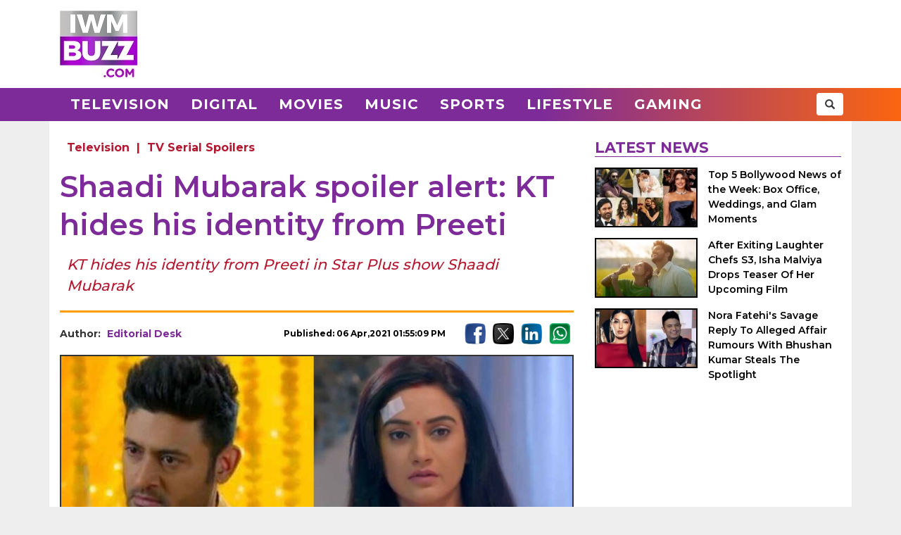

--- FILE ---
content_type: text/html; charset=UTF-8
request_url: https://www.iwmbuzz.com/television/spoilers/shaadi-mubarak-spoiler-alert-kt-hides-identity-preeti/2021/04/06
body_size: 5921
content:
<!DOCTYPE html>
<html lang="en">
<head>
	<script>
	var windowURL = window.location.hostname;
	if(windowURL.indexOf('iwmbuzz')<=0){
		window.stop(); 
		document.execCommand("Stop");
	}	
	</script>
	<meta charset="UTF-8">
	<meta name="viewport" content="width=device-width, initial-scale=1.0">
	<link rel="shortcut icon" type="image/x-icon" href="https://www.iwmbuzz.com/favicon.ico" />

	<title>Shaadi Mubarak spoiler alert: KT hides his identity from Preeti</title>
<meta name="description" content="KT hides his identity from Preeti in Star Plus show Shaadi Mubarak"/>
<meta name="robots" content="follow, index, max-snippet:-1, max-video-preview:-1, max-image-preview:large"/>
<link rel="canonical" href="https://www.iwmbuzz.com/television/spoilers/shaadi-mubarak-spoiler-alert-kt-hides-identity-preeti/2021/04/06" />
<meta property="og:locale" content="en_US" />
<meta property="og:type" content="article" />
<meta property="og:title" content="Shaadi Mubarak spoiler alert: KT hides his identity from Preeti" />
<meta property="og:description" content="KT hides his identity from Preeti in Star Plus show Shaadi Mubarak" />
<meta property="og:url" content="https://www.iwmbuzz.com/television/spoilers/shaadi-mubarak-spoiler-alert-kt-hides-identity-preeti/2021/04/06" />
<meta property="og:site_name" content="IWMBuzz" />
<meta property="article:publisher" content="https://www.facebook.com/iwmbuzz/" />
<meta property="article:author" content="https://www.facebook.com/iwmbuzz/" />
<meta property="article:tag" content="KT" />
<meta property="article:tag" content="Preeti" />
<meta property="article:tag" content="Shaadi Mubarak" />
<meta property="article:tag" content="Shashi-Sumeet Productions" />
<meta property="article:tag" content="Star Plus" />
<meta property="article:section" content="Television" />
<meta property="article:published_time" content="2021-04-06T13:55:09+05:30" />
<meta property="fb:app_id" content="761595789152864" />
<meta property="og:image" content="https://static.iwmbuzz.com/wp-content/uploads/2021/04/shaadi-mubarak-spoiler-alert-kt-hides-his-identity-from-preeti.jpg" />
<meta property="og:image:secure_url" content="https://static.iwmbuzz.com/wp-content/uploads/2021/04/shaadi-mubarak-spoiler-alert-kt-hides-his-identity-from-preeti.jpg" />
<meta property="og:image:width" content="1280" />
<meta property="og:image:height" content="720" />
<meta property="og:image:alt" content="Shaadi Mubarak spoiler alert: KT hides his identity from Preeti" />
<meta property="og:image:type" content="image/jpeg" />
<meta property="article:published_time" content="2021-04-06T13:55:09+05:30" />
<meta name="twitter:card" content="summary_large_image" />
<meta name="twitter:title" content="Shaadi Mubarak spoiler alert: KT hides his identity from Preeti" />
<meta name="twitter:description" content="KT hides his identity from Preeti in Star Plus show Shaadi Mubarak" />
<meta name="twitter:site" content="@iwmbuzz" />
<meta name="twitter:creator" content="@iwmbuzz" />
<meta name="twitter:image" content="https://static.iwmbuzz.com/wp-content/uploads/2021/04/shaadi-mubarak-spoiler-alert-kt-hides-his-identity-from-preeti.jpg" />
<script type="application/ld+json">{"@context":"https://schema.org","@graph":[{"@type":"ImageObject","@id":"https://static.iwmbuzz.com/wp-content/uploads/2021/04/shaadi-mubarak-spoiler-alert-kt-hides-his-identity-from-preeti.jpg#featureImage","url":"https://static.iwmbuzz.com/wp-content/uploads/2021/04/shaadi-mubarak-spoiler-alert-kt-hides-his-identity-from-preeti.jpg","width":"1280","height":"720"},{"@type":"BreadcrumbList","@id":"https://www.iwmbuzz.com/television/spoilers/shaadi-mubarak-spoiler-alert-kt-hides-identity-preeti/2021/04/06#breadcrumb","itemListElement":[{"@type":"ListItem","position":"1","item":{"@id":"https://www.iwmbuzz.com","name":"Home"}},{"@type":"ListItem","position":"2","item":{"@id":"https://www.iwmbuzz.com/category/television","name":"Television"}},{"@type":"ListItem","position":"3","item":{"@id":"https://www.iwmbuzz.com/television/spoilers/shaadi-mubarak-spoiler-alert-kt-hides-identity-preeti/2021/04/06","name":"Shaadi Mubarak spoiler alert: KT hides his identity from Preeti"}}]},{"@type":"NewsArticle","headline":"Shaadi Mubarak spoiler alert: KT hides his identity from Preeti","datePublished":"2021-04-06T13:55:09+05:30","dateModified":"2021-04-06T13:55:09+05:30","articleSection":["Television"," TV Serial Spoilers"],"author":{"name":"Editorial Desk","@type":"Person","url":"https://www.iwmbuzz.com/author/teamindianwikimedia"},"publisher":{"@type":"Organization","@id":"https://www.iwmbuzz.com/#organization","name":"IWMBuzz","url":"https://www.iwmbuzz.com","sameAs":["https://www.facebook.com/iwmbuzz/","https://twitter.com/iwmbuzz","https://www.instagram.com/iwmbuzz/","https://www.youtube.com/iwmbuzz"],"logo":{"@type":"ImageObject","@id":"https://www.iwmbuzz.com/#logo","url":"https://www.iwmbuzz.com/wp-content/uploads/2024/03/cropped-iwmbuzz-logo-big-180x180-1.jpg","width":"120","height":"120"}},"description":"KT hides his identity from Preeti in Star Plus show Shaadi Mubarak","inLanguage":"en","thumbnailUrl":"https://static.iwmbuzz.com/wp-content/uploads/2021/04/shaadi-mubarak-spoiler-alert-kt-hides-his-identity-from-preeti.jpg","url":"https://www.iwmbuzz.com/television/spoilers/shaadi-mubarak-spoiler-alert-kt-hides-identity-preeti/2021/04/06","@id":"https://www.iwmbuzz.com/television/spoilers/shaadi-mubarak-spoiler-alert-kt-hides-identity-preeti/2021/04/06#richSnippet","image":{"@id":"https://static.iwmbuzz.com/wp-content/uploads/2021/04/shaadi-mubarak-spoiler-alert-kt-hides-his-identity-from-preeti.jpg#featureImage"},"mainEntityOfPage":"https://www.iwmbuzz.com/television/spoilers/shaadi-mubarak-spoiler-alert-kt-hides-identity-preeti/2021/04/06"}]}</script>
<meta name="keywords" content="KT, Preeti, Shaadi Mubarak, Shashi-Sumeet Productions, Star Plus" /><meta name="news_keywords" content="KT, Preeti, Shaadi Mubarak, Shashi-Sumeet Productions, Star Plus" /><link rel='stylesheet' id='iwm-style-bootstrap-css' href='https://www.iwmbuzz.com/wp-content/themes/twentysixteen/css/bootstrap.min.css?ver=6.1.1' type='text/css' media='all' />
<link rel='stylesheet' id='iwm-style-css' href='https://www.iwmbuzz.com/wp-content/themes/twentysixteen/style.css?ver=6.1.1' type='text/css' media='all' />

<link rel="icon" href="https://www.iwmbuzz.com/wp-content/uploads/2025/05/cropped-unnamed-32x32.jpg" sizes="32x32" />
<link rel="icon" href="https://www.iwmbuzz.com/wp-content/uploads/2025/05/cropped-unnamed-192x192.jpg" sizes="192x192" />
<link rel="apple-touch-icon" href="https://www.iwmbuzz.com/wp-content/uploads/2025/05/cropped-unnamed-180x180.jpg" />
<meta name="msapplication-TileImage" content="https://www.iwmbuzz.com/wp-content/uploads/2025/05/cropped-unnamed-270x270.jpg" />

			<meta name="msvalidate.01" content="2F03872D9EB82115E8951443EC102D72" />
	
	<script data-ad-client="ca-pub-3404985916905422" async src="//pagead2.googlesyndication.com/pagead/js/adsbygoogle.js"></script>
<script async src="https://securepubads.g.doubleclick.net/tag/js/gpt.js" crossorigin="anonymous"></script>
<script>
  window.googletag = window.googletag || {cmd: []};
  googletag.cmd.push(function() {

				var IWMBuzz_HTML_AP_HEADER = googletag.sizeMapping().
				addSize([992, 0], [[728, 90], [1, 1]]). 
				addSize([320, 0], [[320, 100], [320, 50], [1, 1]]). 
				addSize([0, 0], [320, 50]). 
				build();

				var IWMBuzz_HTML_AP_CONTENT = googletag.sizeMapping().
				addSize([992, 0], [[728, 90], [1, 1]]). 
				addSize([320, 0], [[336, 280], [300, 250], [320, 100], [1, 1]]). 
				addSize([0, 0], [320, 50]). 
				build();

				var IWMBuzz_HTML_AP_FOOTER = googletag.sizeMapping().
				addSize([992, 0], [[728, 90], [300, 250], [1, 1]]). 
				addSize([320, 0], [[300, 600], [336, 280], [300, 250], [320, 100], [1, 1]]). 
				addSize([0, 0], [320, 50]). 
				build();


				googletag.defineSlot('/21708757115/IWMBuzz_HTML_AP_HEADER', [[728, 90], [320, 100], [320, 50], [970, 90]], 'div-gpt-ad-1739158150400-0').defineSizeMapping(IWMBuzz_HTML_AP_HEADER).addService(googletag.pubads());

				googletag.defineSlot('/21708757115/IWMBuzz_HTML_AP_CONTENT', [[468, 60], [320, 100], [336, 280], [728, 90], [300, 250]], 'div-gpt-ad-1705314309234-0').defineSizeMapping(IWMBuzz_HTML_AP_CONTENT).addService(googletag.pubads());

				googletag.defineSlot('/21708757115/IWMBuzz_HTML_AP_FOOTER', [[320, 100], [300, 250], [728, 90], [320, 50], [300, 600]], 'div-gpt-ad-1705314392883-0').defineSizeMapping(IWMBuzz_HTML_AP_FOOTER).addService(googletag.pubads());

    googletag.pubads().enableSingleRequest();
    googletag.enableServices();
  });
</script>

	</head>
<body class="post-template-default single single-post postid-362974 single-format-standard wp-custom-logo group-blog no-sidebar">
<header>
	<div class="logo-header">
		<div class="container">

			<div class="col-md-2 col-sm-12 col-xs-12 d-logo">
							<a  href="/" title="IWMBuzz" class="navbar-brand"><img alt="IWMBuzz" src="https://static.iwmbuzz.com/wp-content/uploads/2021/05/iwmbuzz-logo.jpg" width="110" height="95"  /></a>
						</div>
			<div class="col-md-10 col-sm-12 hidden-xs">
				<div id='div-gpt-ad-1739158150400-0'>
				  <script>
					googletag.cmd.push(function() { googletag.display('div-gpt-ad-1739158150400-0'); });
				  </script>
				</div>
			</div>

		</div>
	</div>
	<nav class="navbar navbar-default">
	  <div class="container">
		<div class="col-sm-12 nm-pad">
			<div class="navbar-header">
													<a  href="/" title="IWMBuzz" class="navbar-brand"><img alt="IWMBuzz" class="img-responsive" src="https://static.iwmbuzz.com/wp-content/uploads/2021/05/iwmbuzz-logo.jpg" width="110" height="95"  /></a>
										<button type="button" class="navbar-toggle" onclick="opennav('main-nav')">
					<span class="icon-bar"></span>
					<span class="icon-bar"></span>
					<span class="icon-bar"></span>
				</button>
			</div>


			<div class="collapse navbar-collapse" id="main-nav">
				<div class="menu-main-menu-container"><ul id="menu-main-menu" class="nav navbar-nav"><li id="menu-item-389" class="menu-item menu-item-type-taxonomy menu-item-object-category menu-item-389"><a title="Television" href="https://www.iwmbuzz.com/category/television">Television</a></li>
				<li id="menu-item-380" class="menu-item menu-item-type-taxonomy menu-item-object-category menu-item-380"><a title="Digital" href="https://www.iwmbuzz.com/category/digital">Digital</a></li>
				<li id="menu-item-77395" class="menu-item menu-item-type-taxonomy menu-item-object-category menu-item-77395"><a title="Movies" href="https://www.iwmbuzz.com/category/movies">Movies</a></li>
				<li id="menu-item-77399" class="menu-item menu-item-type-taxonomy menu-item-object-category menu-item-77399"><a title="Music" href="https://www.iwmbuzz.com/category/music">Music</a></li>
				<li id="menu-item-134537" class="menu-item menu-item-type-taxonomy menu-item-object-category menu-item-134537"><a title="Sports" href="https://www.iwmbuzz.com/category/sports">Sports</a></li>
				<li id="menu-item-175206" class="menu-item menu-item-type-taxonomy menu-item-object-category menu-item-175206"><a title="Lifestyle" href="https://www.iwmbuzz.com/category/lifestyle">Lifestyle</a></li>
				<li id="menu-item-355137" class="menu-item menu-item-type-taxonomy menu-item-object-category menu-item-355137"><a title="Gaming" href="https://www.iwmbuzz.com/category/gaming">Gaming</a></li>
				</ul></div>
				<div class="social-share pull-right">
					<div class="h-social search-box">
						<form class="search-form" role="search" method="get" action="https://www.iwmbuzz.com/">
							<input type="search" name="s" placeholder="Search">
							<button type="submit" class="btn btn-default glyphicon glyphicon-search"></button>
						</form>
					</div>
				</div>
			</div>

		</div>
	  </div>
	</nav>
</header>
<div class="container">
<div id="content" class="section site-content">
	<main id="main" class="site-main col-md-8 col-sm-12 col-xs-12">
			<div class="content-area" id="primary">
		

		<div id="post-362974" class="article-container post grid big clearfix post-362974 type-post status-publish format-standard has-post-thumbnail category-television category-spoilers tag-kt tag-preeti tag-shaadi-mubarak tag-shashi-sumeet-productions tag-star-plus language-hindi">
	<div class="post-category">
		<a href="https://www.iwmbuzz.com/category/television">Television</a> | <a href="https://www.iwmbuzz.com/category/television/spoilers">TV Serial Spoilers</a>	</div>

	<div class="post-info clearfix">
		<h1 class="post-title entry-title">Shaadi Mubarak spoiler alert: KT hides his identity from Preeti</h1>
	</div>

	<h2 class="post-excerpt">
		KT hides his identity from Preeti in Star Plus show Shaadi Mubarak	</h2>
	
	<div class="line-break clearfix"></div>

	<div class="post-meta clearfix">
		<div class="col-md-9 col-sm-9 col-xs-12 no-pad">
			<div class="byline pull-left">
				<div class="author post-author">
					Author: <a class="url fn n" href="https://www.iwmbuzz.com/author/teamindianwikimedia">Editorial Desk</a>
				</div>
			</div>
			<span class="posted-on post-created entry-date pull-right">
				Published: 06 Apr,2021 01:55:09 PM			</span>
		</div>
		<div class="col-md-3 col-sm-3 col-xs-12 no-pad">
			<div class="social-share pull-right">
				<div class="f-social">
					<a class="btn-social btn-facebook" href="https://www.facebook.com/sharer/sharer.php?u=https://www.iwmbuzz.com/television/spoilers/shaadi-mubarak-spoiler-alert-kt-hides-identity-preeti/2021/04/06" target="_blank" ><img class="img-responsive" width="30" height="30" src="https://static.iwmbuzz.com/wp-content/uploads/2020/02/fb.png" alt="Facebook"></a>
					<a class="btn-social btn-twitter" href="https://twitter.com/share?url=https://www.iwmbuzz.com/television/spoilers/shaadi-mubarak-spoiler-alert-kt-hides-identity-preeti/2021/04/06" target="_blank" ><img class="img-responsive" width="30" height="30" src="https://static.iwmbuzz.com/wp-content/uploads/2020/02/tw.png" alt="Twitter"></a>
					<a class="btn-social btn-instagram" href="https://www.linkedin.com/shareArticle?url=https://www.iwmbuzz.com/television/spoilers/shaadi-mubarak-spoiler-alert-kt-hides-identity-preeti/2021/04/06" target="_blank" ><img class="img-responsive" width="30" height="30" src="https://static.iwmbuzz.com/wp-content/uploads/2020/02/LinkedIn.png" alt="LinkedIn"></a>
					<a class="btn-social btn-youtube" href="https://api.whatsapp.com/send?text=https://www.iwmbuzz.com/television/spoilers/shaadi-mubarak-spoiler-alert-kt-hides-identity-preeti/2021/04/06" target="_blank" ><img class="img-responsive" width="30" height="30" src="https://static.iwmbuzz.com/wp-content/uploads/2020/02/whatsapp.png" alt="WhatsApp"></a>
				</div>
			</div>
		</div>
	</div>


		<div class="post-thumbnail clearfix">
													<img class="img-responsive" src="https://static.iwmbuzz.com/wp-content/uploads/2021/04/shaadi-mubarak-spoiler-alert-kt-hides-his-identity-from-preeti-920x518.jpg" width="1280" height="720" alt="">
									</div>
	
		<div class="advt advph-h90 advpm-h100 text-center">
		<div id='div-gpt-ad-1705314309234-0' style='min-width: 300px; min-height: 60px;'>
		  <script>
			googletag.cmd.push(function() { googletag.display('div-gpt-ad-1705314309234-0'); });
		  </script>
		</div>
	</div>
	
	<div class="post-content">
	<p>Shaadi Mubarak the Star Plus show produced by Shashi Sumeet Productions has been keeping the audience glued to the TV screen with interesting drama. As per reports, Mohi aka Preeti and KT find Vishal’s daughter Preeti being in danger and rushes to help her. They manage to save her. However, Vishal blames Preeti for all the drama and decides to get her arrested.</p>
<p>Now, in the coming episode, Vishal’s daughter Preeti calls Mohi aka Preeti her angel and asks the police to not arrest her. Preeti feels thankful to KT and decides to ask his name. The next day when they come face to face, Preeti asks KT names. However, he hides it and calls himself Keertan. He shakes hands with Preeti and becomes her friend.</p>
<p>OMG! What will happen when Preeti learns KT’s identity?</p>
<p>Keep reading IWMBuzz.com for more updates.</p>
	
		

		
	
	
	</div>


	<div class="line-break clearfix"></div>
		
	
		<div class="keywords">
		<ul class="links"><li class="tags"><a href="https://www.iwmbuzz.com/tag/kt" rel="tag">KT</a></li><li class="tags"><a href="https://www.iwmbuzz.com/tag/preeti" rel="tag">Preeti</a></li><li class="tags"><a href="https://www.iwmbuzz.com/tag/shaadi-mubarak" rel="tag">Shaadi Mubarak</a></li><li class="tags"><a href="https://www.iwmbuzz.com/tag/shashi-sumeet-productions" rel="tag">Shashi-Sumeet Productions</a></li><li class="tags"><a href="https://www.iwmbuzz.com/tag/star-plus" rel="tag">Star Plus</a></li></ul>	</div>
	
		<div class="advt advph-h90 advpm-h100 text-center">
		<div id='div-gpt-ad-1705314392883-0' style='min-width: 300px; min-height: 50px;'>
		  <script>
			googletag.cmd.push(function() { googletag.display('div-gpt-ad-1705314392883-0'); });
		  </script>
		</div>
	</div>
	
	<div class="author-box-post">
			<h5 class="author-box-title">About The Author</h5>
			<div class="col-md-3 col-sm-12 col-xs-12 author-box-image">
				<img width="150" height="150" alt="Editorial Desk Photo" src="https://static.iwmbuzz.com/wp-content/uploads/2023/01/iwmbuzz-logo-96x96.jpg">
			</div>
			<div class="col-md-9 col-sm-12 col-xs-12 author-box-desc">
				<a class="author-box-name" href="https://www.iwmbuzz.com/author/teamindianwikimedia">Editorial Desk</a>
				<p>Journalist. covering Indian television News, Bollywood, OTT News and digital ecosystem, Gaming, Sports, Lifestyle, creators, Celebrity News and Shows.</p>
		</div>
	</div>

	<div class="line-break clearfix" id="comment-box"></div>

	
</div>
				</div>
	</main>

	<aside class="sidebar section-col3 col-md-4 col-sm-12 col-xs-12">
								<div class="sidebar-block">
			<div class="section-title section-title-style1"><h4 class="slant"><span>Latest News</span></h4></div>
			<ol style="padding: 0px;">
					
				<li class="post list">
					
					<div class="post-thumbnail col-md-5 col-sm-5 col-xs-6 no-pad">
							<a href="https://www.iwmbuzz.com/movies/news-movies/top-5-bollywood-news-of-the-week-box-office-weddings-and-glam-moments/2026/01/18" title="Top 5 Bollywood News of the Week: Box Office, Weddings, and Glam Moments"><img src="https://www.iwmbuzz.com/wp-content/uploads/2026/01/top-5-bollywood-news-of-the-week-box-office-weddings-and-glam-moments-7-175x100.jpg" width="175" height="100"  class="img-responsive" alt="Top 5 Bollywood News of the Week: Box Office, Weddings, and Glam Moments 983827" title="Top 5 Bollywood News of the Week: Box Office, Weddings, and Glam Moments 983827"></a>
						</div>
						<div class="post-info col-md-7 col-sm-7 col-xs-6 nr-pad">
							<div class="post-title"><a href="https://www.iwmbuzz.com/movies/news-movies/top-5-bollywood-news-of-the-week-box-office-weddings-and-glam-moments/2026/01/18" title="Top 5 Bollywood News of the Week: Box Office, Weddings, and Glam Moments">Top 5 Bollywood News of the Week: Box Office, Weddings, and Glam Moments</a></div>
						</div>
					
				</li>
					
				<li class="post list">
					
					<div class="post-thumbnail col-md-5 col-sm-5 col-xs-6 no-pad">
							<a href="https://www.iwmbuzz.com/movies/news-movies/after-exiting-laughter-chefs-s3-isha-malviya-drops-teaser-of-her-upcoming-film/2026/01/17" title="After Exiting Laughter Chefs S3, Isha Malviya Drops Teaser Of Her Upcoming Film"><img src="https://www.iwmbuzz.com/wp-content/uploads/2026/01/after-exiting-laughter-chefs-s3-isha-malviya-drops-teaser-of-her-upcoming-film-175x100.jpg" width="175" height="100"  class="img-responsive" alt="After Exiting Laughter Chefs S3, Isha Malviya Drops Teaser Of Her Upcoming Film 983764" title="After Exiting Laughter Chefs S3, Isha Malviya Drops Teaser Of Her Upcoming Film 983764"></a>
						</div>
						<div class="post-info col-md-7 col-sm-7 col-xs-6 nr-pad">
							<div class="post-title"><a href="https://www.iwmbuzz.com/movies/news-movies/after-exiting-laughter-chefs-s3-isha-malviya-drops-teaser-of-her-upcoming-film/2026/01/17" title="After Exiting Laughter Chefs S3, Isha Malviya Drops Teaser Of Her Upcoming Film">After Exiting Laughter Chefs S3, Isha Malviya Drops Teaser Of Her Upcoming Film</a></div>
						</div>
					
				</li>
					
				<li class="post list">
					
					<div class="post-thumbnail col-md-5 col-sm-5 col-xs-6 no-pad">
							<a href="https://www.iwmbuzz.com/movies/news-movies/nora-fatehis-savage-reply-to-alleged-affair-rumours-with-bhushan-kumar-steals-the-spotlight/2026/01/17" title="Nora Fatehi&#039;s Savage Reply To Alleged Affair Rumours With Bhushan Kumar Steals The Spotlight"><img src="https://www.iwmbuzz.com/wp-content/uploads/2026/01/nora-fatehis-savage-reply-to-alleged-affair-rumours-with-bhushan-kumar-steals-the-spotlight-3-175x100.jpg" width="175" height="100"  class="img-responsive" alt="Nora Fatehi&#039;s Savage Reply To Alleged Affair Rumours With Bhushan Kumar Steals The Spotlight 983704" title="Nora Fatehi&#039;s Savage Reply To Alleged Affair Rumours With Bhushan Kumar Steals The Spotlight 983704"></a>
						</div>
						<div class="post-info col-md-7 col-sm-7 col-xs-6 nr-pad">
							<div class="post-title"><a href="https://www.iwmbuzz.com/movies/news-movies/nora-fatehis-savage-reply-to-alleged-affair-rumours-with-bhushan-kumar-steals-the-spotlight/2026/01/17" title="Nora Fatehi&#039;s Savage Reply To Alleged Affair Rumours With Bhushan Kumar Steals The Spotlight">Nora Fatehi's Savage Reply To Alleged Affair Rumours With Bhushan Kumar Steals The Spotlight</a></div>
						</div>
					
				</li>
						</ol>
		</div>
					</aside>

</div>


</div>
<footer>
    <div class="container-fluid">
        <div class="row">
            <div class="col-md-4 col-sm-4 col-xs-12">
                <span class="footer-logo"><a href="/"><img class="img-responsive pull-center" src="https://static.iwmbuzz.com/wp-content/uploads/2021/05/IWMBuzz-footer-logo-1.png" alt="IWMBuzz Logo" width="100" height="100" ></a></span>
			</div>
            <div class="col-md-8 col-sm-8 col-xs-12 nopad">
                <div class="col-md-3 col-sm-3 col-xs-6 footer-link">
                    <span class="ul-title">COMPANY</span>
                    <ul class="col-md-12 col-sm-12 col-xs-12 nopad">
                        <li><a href="/about-us" class="active">About us</a> </li>
						<li><a href="/iwmbuzz-media-network" class="active">Our IPs</a> </li>
                        <li><a href="/recognition">Recognition</a> </li>
						<li><a href="/disclaimer">Disclaimer</a> </li>
                    </ul>
                </div>
                 <div class="col-md-3 col-sm-3 col-xs-6 footer-link">
                    <span class="ul-title">POLICY</span>
                    <ul class="col-md-12 col-sm-12 col-xs-12 no-pad">
                        <li><a href="/editorial-policy">Editorial Policy</a> </li>
                        <li><a href="/image-usage-policy">Image Usage Policy</a> </li>
                        <li><a href="/privacy-policy">Privacy Policy</a> </li>
                        <li><a href="/terms-and-condition">Terms & Condition</a> </li>
					</ul>
                </div>
                 <div class="col-md-3 col-sm-3 col-xs-6 footer-link">
                    <span class="ul-title">CONNECT</span>
                    <ul class="col-md-12 col-sm-12 col-xs-12 no-pad">
                        <li><a class="conatct-us" href="/contact-us">Contact Us</a> </li>
                    </ul>
                </div>
				<div class="col-md-3 col-sm-3 col-xs-12 footer-link">
				     <div class="f-social" style="margin-bottom:45px;">
						<a href="https://twitter.com/iwmbuzz" target="_blank"><img class="img-responsive" width="30" height="30" src="https://static.iwmbuzz.com/wp-content/uploads/2020/02/tw.png" alt="Follow IWMBuzz on Twitter X"></a><a href="https://www.facebook.com/iwmbuzz/" target="_blank"><img alt="Follow IWMBuzz on Facebook" class="img-responsive" width="30" height="30" src="https://static.iwmbuzz.com/wp-content/uploads/2020/02/fb.png"></a><a href="https://www.instagram.com/iwmbuzz/" target="_blank"><img alt="Follow IWMBuzz on Instagram" class="img-responsive" width="30" height="30" src="https://static.iwmbuzz.com/wp-content/uploads/2020/02/ig.png"></a>
					</div>

				</div>
            </div>
			 <div class="col-md-12 col-sm-12 col-xs-12 copyright">Copyright 2025 IWM Publishing And Communication Private Limited. All rights reserved.</div>
        </div>
    </div>
</footer>

		<!-- Google tag (gtag.js) -->
	<script async src="https://www.googletagmanager.com/gtag/js?id=G-8VDW7Y6DB3"></script>
	<script>
	  window.dataLayer = window.dataLayer || [];
	  function gtag(){dataLayer.push(arguments);}
	  gtag('js', new Date());
	  gtag('config', 'G-8VDW7Y6DB3');

	document.addEventListener("DOMContentLoaded", function(event) {     
		var debugCanonical = document.querySelector("link[rel='canonical']").href;
		if(debugCanonical.indexOf("iwmbuzz")<=0){
			let debugIMG = document.createElement("img");
			debugIMG.src = "https://www.iwmdigitalawards.com/assets/favicon/favicon-32x32.png?debugURL=https%3A%2F%2Fwww.iwmbuzz.com%2Ftelevision%2Fspoilers%2Fshaadi-mubarak-spoiler-alert-kt-hides-identity-preeti%2F2021%2F04%2F06&canoURL="+escape(debugCanonical)+"&indexof="+debugCanonical.indexOf('www.iwmbuzz.com')+"&href="+escape(window.location.href)+"&ref="+escape(document.referrer);
			document.body.append(debugIMG);
		}
	});
	</script>
	



		<script>
		function opennav(e) {
		   var element = document.getElementById(e);
		   element.classList.toggle("in");
		}
	</script>

</body>
</html>


--- FILE ---
content_type: text/html; charset=utf-8
request_url: https://www.google.com/recaptcha/api2/aframe
body_size: 267
content:
<!DOCTYPE HTML><html><head><meta http-equiv="content-type" content="text/html; charset=UTF-8"></head><body><script nonce="qUEiySTMRfogVfAZ7AbKLg">/** Anti-fraud and anti-abuse applications only. See google.com/recaptcha */ try{var clients={'sodar':'https://pagead2.googlesyndication.com/pagead/sodar?'};window.addEventListener("message",function(a){try{if(a.source===window.parent){var b=JSON.parse(a.data);var c=clients[b['id']];if(c){var d=document.createElement('img');d.src=c+b['params']+'&rc='+(localStorage.getItem("rc::a")?sessionStorage.getItem("rc::b"):"");window.document.body.appendChild(d);sessionStorage.setItem("rc::e",parseInt(sessionStorage.getItem("rc::e")||0)+1);localStorage.setItem("rc::h",'1768725480157');}}}catch(b){}});window.parent.postMessage("_grecaptcha_ready", "*");}catch(b){}</script></body></html>